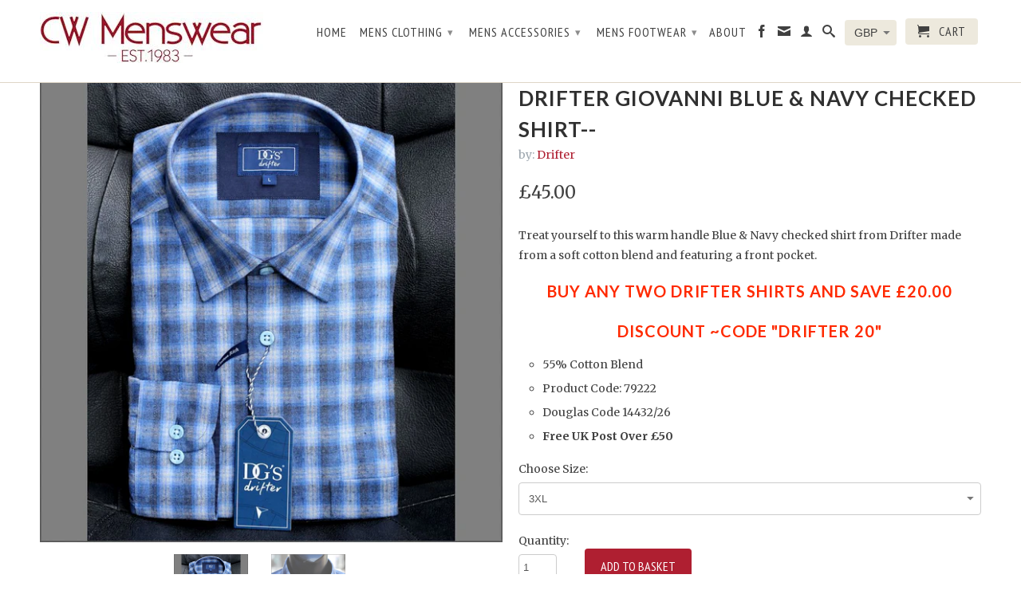

--- FILE ---
content_type: text/html; charset=utf-8
request_url: https://cwmenswear.co.uk/products/copy-of-drifter-giovanni-red-navy-checked-shirt
body_size: 15862
content:
<!DOCTYPE html>
<!--[if lt IE 7 ]><html class="ie ie6" lang="en"> <![endif]-->
<!--[if IE 7 ]><html class="ie ie7" lang="en"> <![endif]-->
<!--[if IE 8 ]><html class="ie ie8" lang="en"> <![endif]-->
<!--[if (gte IE 9)|!(IE)]><!--><html lang="en"> <!--<![endif]-->
  <head>
    <meta name="google-site-verification" content="EW8eT6XRT1Gdjv61DkKkvl2j7wenWKp2YS_FTVJj1CY" />
    <meta charset="utf-8">
    <meta http-equiv="cleartype" content="on">
    <meta name="robots" content="index,follow">
      
    <title>
      
        Drifter Giovanni Blue &amp; Navy Checked Shirt--
        
        
        | cwmenswear
      
    </title>
        
    
      <meta name="description" content="Treat yourself to this warm handle Blue &amp;amp; Navy checked shirt from Drifter made from a soft cotton blend and featuring a front pocket.   BUY ANY TWO DRIFTER SHIRTS AND SAVE £20.00 DISCOUNT ~CODE &quot;DRIFTER 20&quot; 55% Cotton Blend Product Code: 79222 Douglas Code 14432/26 Free UK Post Over £50" />
    

    

<meta name="author" content="cwmenswear">
<meta property="og:url" content="https://cwmenswear.co.uk/products/copy-of-drifter-giovanni-red-navy-checked-shirt">
<meta property="og:site_name" content="cwmenswear">


  <meta property="og:type" content="product">
  <meta property="og:title" content="Drifter Giovanni Blue &amp; Navy Checked Shirt--">
  
  <meta property="og:image" content="http://cwmenswear.co.uk/cdn/shop/products/Image104_063f8c52-55e3-455e-9a05-3724ad92a934_grande.jpg?v=1694791230">
  <meta property="og:image:secure_url" content="https://cwmenswear.co.uk/cdn/shop/products/Image104_063f8c52-55e3-455e-9a05-3724ad92a934_grande.jpg?v=1694791230">
  
  <meta property="og:image" content="http://cwmenswear.co.uk/cdn/shop/products/Image8_53ac953e-c915-44dd-8a9c-2aff0dd468af_grande.jpg?v=1694791230">
  <meta property="og:image:secure_url" content="https://cwmenswear.co.uk/cdn/shop/products/Image8_53ac953e-c915-44dd-8a9c-2aff0dd468af_grande.jpg?v=1694791230">
  
  <meta property="og:price:amount" content="45.00">
  <meta property="og:price:currency" content="GBP">


  <meta property="og:description" content="Treat yourself to this warm handle Blue &amp;amp; Navy checked shirt from Drifter made from a soft cotton blend and featuring a front pocket.   BUY ANY TWO DRIFTER SHIRTS AND SAVE £20.00 DISCOUNT ~CODE &quot;DRIFTER 20&quot; 55% Cotton Blend Product Code: 79222 Douglas Code 14432/26 Free UK Post Over £50">






  <meta name="twitter:card" content="product">
  <meta name="twitter:title" content="Drifter Giovanni Blue & Navy Checked Shirt--">
  <meta name="twitter:description" content="Treat yourself to this warm handle Blue &amp;amp; Navy checked shirt from Drifter made from a soft cotton blend and featuring a front pocket.  
BUY ANY TWO DRIFTER SHIRTS AND SAVE £20.00
DISCOUNT ~CODE &quot;DRIFTER 20&quot;

55% Cotton Blend
Product Code: 79222
Douglas Code 14432/26
Free UK Post Over £50
">
  <meta name="twitter:image" content="https://cwmenswear.co.uk/cdn/shop/products/Image104_063f8c52-55e3-455e-9a05-3724ad92a934_medium.jpg?v=1694791230">
  <meta name="twitter:image:width" content="240">
  <meta name="twitter:image:height" content="240">
  <meta name="twitter:label1" content="Price">
  <meta name="twitter:data1" content="£45.00">
  
  <meta name="twitter:label2" content="Brand">
  <meta name="twitter:data2" content="Drifter">
  


    

    

    <!-- Mobile Specific Metas -->
    <meta name="HandheldFriendly" content="True">
    <meta name="MobileOptimized" content="320">
    <meta name="viewport" content="width=device-width, initial-scale=1, maximum-scale=1"> 

    <!-- Stylesheets -->
    <link href="//cwmenswear.co.uk/cdn/shop/t/2/assets/styles.css?v=153872065568180417701729957750" rel="stylesheet" type="text/css" media="all" />
    <!--[if lte IE 9]>
      <link href="//cwmenswear.co.uk/cdn/shop/t/2/assets/ie.css?v=133671981199016236361397408803" rel="stylesheet" type="text/css" media="all" />
    <![endif]-->
    <!--[if lte IE 7]>
      //cwmenswear.co.uk/cdn/shop/t/2/assets/lte-ie7.js?v=163036231798125265921397408802
    <![endif]-->

    <!-- Icons -->
    <link rel="shortcut icon" type="image/x-icon" href="//cwmenswear.co.uk/cdn/shop/t/2/assets/favicon.png?v=112366990158185456131410708990">
    <link rel="canonical" href="https://cwmenswear.co.uk/products/copy-of-drifter-giovanni-red-navy-checked-shirt" />

    <!-- Custom Fonts -->
    <link href='//fonts.googleapis.com/css?family=.|Lato:light,normal,bold|Lato:light,normal,bold|PT+Sans+Narrow:light,normal,bold|Merriweather:light,normal,bold' rel='stylesheet' type='text/css'>
    
    

    <!-- jQuery and jQuery fallback -->
    <script src="//ajax.googleapis.com/ajax/libs/jquery/1.11.0/jquery.min.js"></script>
    <script>window.jQuery || document.write("<script src='//cwmenswear.co.uk/cdn/shop/t/2/assets/jquery.min.js?v=74721525869110791951397408802'>\x3C/script>")</script>
    <script src="//cwmenswear.co.uk/cdn/shop/t/2/assets/app.js?v=108943008968536891231406999195" type="text/javascript"></script>
    
    <script src="//cwmenswear.co.uk/cdn/shopifycloud/storefront/assets/themes_support/option_selection-b017cd28.js" type="text/javascript"></script>        
    <script>window.performance && window.performance.mark && window.performance.mark('shopify.content_for_header.start');</script><meta name="google-site-verification" content="EW8eT6XRT1Gdjv61DkKkvl2j7wenWKp2YS_FTVJj1CY">
<meta id="shopify-digital-wallet" name="shopify-digital-wallet" content="/4377837/digital_wallets/dialog">
<meta name="shopify-checkout-api-token" content="68c4d91f2861daf16d857045fcc5ac9d">
<meta id="in-context-paypal-metadata" data-shop-id="4377837" data-venmo-supported="false" data-environment="production" data-locale="en_US" data-paypal-v4="true" data-currency="GBP">
<link rel="alternate" type="application/json+oembed" href="https://cwmenswear.co.uk/products/copy-of-drifter-giovanni-red-navy-checked-shirt.oembed">
<script async="async" src="/checkouts/internal/preloads.js?locale=en-GB"></script>
<link rel="preconnect" href="https://shop.app" crossorigin="anonymous">
<script async="async" src="https://shop.app/checkouts/internal/preloads.js?locale=en-GB&shop_id=4377837" crossorigin="anonymous"></script>
<script id="apple-pay-shop-capabilities" type="application/json">{"shopId":4377837,"countryCode":"GB","currencyCode":"GBP","merchantCapabilities":["supports3DS"],"merchantId":"gid:\/\/shopify\/Shop\/4377837","merchantName":"cwmenswear","requiredBillingContactFields":["postalAddress","email"],"requiredShippingContactFields":["postalAddress","email"],"shippingType":"shipping","supportedNetworks":["visa","maestro","masterCard","amex","discover","elo"],"total":{"type":"pending","label":"cwmenswear","amount":"1.00"},"shopifyPaymentsEnabled":true,"supportsSubscriptions":true}</script>
<script id="shopify-features" type="application/json">{"accessToken":"68c4d91f2861daf16d857045fcc5ac9d","betas":["rich-media-storefront-analytics"],"domain":"cwmenswear.co.uk","predictiveSearch":true,"shopId":4377837,"locale":"en"}</script>
<script>var Shopify = Shopify || {};
Shopify.shop = "cwmenswear.myshopify.com";
Shopify.locale = "en";
Shopify.currency = {"active":"GBP","rate":"1.0"};
Shopify.country = "GB";
Shopify.theme = {"name":"Retina","id":7812869,"schema_name":null,"schema_version":null,"theme_store_id":601,"role":"main"};
Shopify.theme.handle = "null";
Shopify.theme.style = {"id":null,"handle":null};
Shopify.cdnHost = "cwmenswear.co.uk/cdn";
Shopify.routes = Shopify.routes || {};
Shopify.routes.root = "/";</script>
<script type="module">!function(o){(o.Shopify=o.Shopify||{}).modules=!0}(window);</script>
<script>!function(o){function n(){var o=[];function n(){o.push(Array.prototype.slice.apply(arguments))}return n.q=o,n}var t=o.Shopify=o.Shopify||{};t.loadFeatures=n(),t.autoloadFeatures=n()}(window);</script>
<script>
  window.ShopifyPay = window.ShopifyPay || {};
  window.ShopifyPay.apiHost = "shop.app\/pay";
  window.ShopifyPay.redirectState = null;
</script>
<script id="shop-js-analytics" type="application/json">{"pageType":"product"}</script>
<script defer="defer" async type="module" src="//cwmenswear.co.uk/cdn/shopifycloud/shop-js/modules/v2/client.init-shop-cart-sync_BT-GjEfc.en.esm.js"></script>
<script defer="defer" async type="module" src="//cwmenswear.co.uk/cdn/shopifycloud/shop-js/modules/v2/chunk.common_D58fp_Oc.esm.js"></script>
<script defer="defer" async type="module" src="//cwmenswear.co.uk/cdn/shopifycloud/shop-js/modules/v2/chunk.modal_xMitdFEc.esm.js"></script>
<script type="module">
  await import("//cwmenswear.co.uk/cdn/shopifycloud/shop-js/modules/v2/client.init-shop-cart-sync_BT-GjEfc.en.esm.js");
await import("//cwmenswear.co.uk/cdn/shopifycloud/shop-js/modules/v2/chunk.common_D58fp_Oc.esm.js");
await import("//cwmenswear.co.uk/cdn/shopifycloud/shop-js/modules/v2/chunk.modal_xMitdFEc.esm.js");

  window.Shopify.SignInWithShop?.initShopCartSync?.({"fedCMEnabled":true,"windoidEnabled":true});

</script>
<script>
  window.Shopify = window.Shopify || {};
  if (!window.Shopify.featureAssets) window.Shopify.featureAssets = {};
  window.Shopify.featureAssets['shop-js'] = {"shop-cart-sync":["modules/v2/client.shop-cart-sync_DZOKe7Ll.en.esm.js","modules/v2/chunk.common_D58fp_Oc.esm.js","modules/v2/chunk.modal_xMitdFEc.esm.js"],"init-fed-cm":["modules/v2/client.init-fed-cm_B6oLuCjv.en.esm.js","modules/v2/chunk.common_D58fp_Oc.esm.js","modules/v2/chunk.modal_xMitdFEc.esm.js"],"shop-cash-offers":["modules/v2/client.shop-cash-offers_D2sdYoxE.en.esm.js","modules/v2/chunk.common_D58fp_Oc.esm.js","modules/v2/chunk.modal_xMitdFEc.esm.js"],"shop-login-button":["modules/v2/client.shop-login-button_QeVjl5Y3.en.esm.js","modules/v2/chunk.common_D58fp_Oc.esm.js","modules/v2/chunk.modal_xMitdFEc.esm.js"],"pay-button":["modules/v2/client.pay-button_DXTOsIq6.en.esm.js","modules/v2/chunk.common_D58fp_Oc.esm.js","modules/v2/chunk.modal_xMitdFEc.esm.js"],"shop-button":["modules/v2/client.shop-button_DQZHx9pm.en.esm.js","modules/v2/chunk.common_D58fp_Oc.esm.js","modules/v2/chunk.modal_xMitdFEc.esm.js"],"avatar":["modules/v2/client.avatar_BTnouDA3.en.esm.js"],"init-windoid":["modules/v2/client.init-windoid_CR1B-cfM.en.esm.js","modules/v2/chunk.common_D58fp_Oc.esm.js","modules/v2/chunk.modal_xMitdFEc.esm.js"],"init-shop-for-new-customer-accounts":["modules/v2/client.init-shop-for-new-customer-accounts_C_vY_xzh.en.esm.js","modules/v2/client.shop-login-button_QeVjl5Y3.en.esm.js","modules/v2/chunk.common_D58fp_Oc.esm.js","modules/v2/chunk.modal_xMitdFEc.esm.js"],"init-shop-email-lookup-coordinator":["modules/v2/client.init-shop-email-lookup-coordinator_BI7n9ZSv.en.esm.js","modules/v2/chunk.common_D58fp_Oc.esm.js","modules/v2/chunk.modal_xMitdFEc.esm.js"],"init-shop-cart-sync":["modules/v2/client.init-shop-cart-sync_BT-GjEfc.en.esm.js","modules/v2/chunk.common_D58fp_Oc.esm.js","modules/v2/chunk.modal_xMitdFEc.esm.js"],"shop-toast-manager":["modules/v2/client.shop-toast-manager_DiYdP3xc.en.esm.js","modules/v2/chunk.common_D58fp_Oc.esm.js","modules/v2/chunk.modal_xMitdFEc.esm.js"],"init-customer-accounts":["modules/v2/client.init-customer-accounts_D9ZNqS-Q.en.esm.js","modules/v2/client.shop-login-button_QeVjl5Y3.en.esm.js","modules/v2/chunk.common_D58fp_Oc.esm.js","modules/v2/chunk.modal_xMitdFEc.esm.js"],"init-customer-accounts-sign-up":["modules/v2/client.init-customer-accounts-sign-up_iGw4briv.en.esm.js","modules/v2/client.shop-login-button_QeVjl5Y3.en.esm.js","modules/v2/chunk.common_D58fp_Oc.esm.js","modules/v2/chunk.modal_xMitdFEc.esm.js"],"shop-follow-button":["modules/v2/client.shop-follow-button_CqMgW2wH.en.esm.js","modules/v2/chunk.common_D58fp_Oc.esm.js","modules/v2/chunk.modal_xMitdFEc.esm.js"],"checkout-modal":["modules/v2/client.checkout-modal_xHeaAweL.en.esm.js","modules/v2/chunk.common_D58fp_Oc.esm.js","modules/v2/chunk.modal_xMitdFEc.esm.js"],"shop-login":["modules/v2/client.shop-login_D91U-Q7h.en.esm.js","modules/v2/chunk.common_D58fp_Oc.esm.js","modules/v2/chunk.modal_xMitdFEc.esm.js"],"lead-capture":["modules/v2/client.lead-capture_BJmE1dJe.en.esm.js","modules/v2/chunk.common_D58fp_Oc.esm.js","modules/v2/chunk.modal_xMitdFEc.esm.js"],"payment-terms":["modules/v2/client.payment-terms_Ci9AEqFq.en.esm.js","modules/v2/chunk.common_D58fp_Oc.esm.js","modules/v2/chunk.modal_xMitdFEc.esm.js"]};
</script>
<script id="__st">var __st={"a":4377837,"offset":0,"reqid":"aafdd582-96d3-4344-a4f3-87b3ef0e1444-1769213209","pageurl":"cwmenswear.co.uk\/products\/copy-of-drifter-giovanni-red-navy-checked-shirt","u":"edf8eb6940ad","p":"product","rtyp":"product","rid":7035876868149};</script>
<script>window.ShopifyPaypalV4VisibilityTracking = true;</script>
<script id="captcha-bootstrap">!function(){'use strict';const t='contact',e='account',n='new_comment',o=[[t,t],['blogs',n],['comments',n],[t,'customer']],c=[[e,'customer_login'],[e,'guest_login'],[e,'recover_customer_password'],[e,'create_customer']],r=t=>t.map((([t,e])=>`form[action*='/${t}']:not([data-nocaptcha='true']) input[name='form_type'][value='${e}']`)).join(','),a=t=>()=>t?[...document.querySelectorAll(t)].map((t=>t.form)):[];function s(){const t=[...o],e=r(t);return a(e)}const i='password',u='form_key',d=['recaptcha-v3-token','g-recaptcha-response','h-captcha-response',i],f=()=>{try{return window.sessionStorage}catch{return}},m='__shopify_v',_=t=>t.elements[u];function p(t,e,n=!1){try{const o=window.sessionStorage,c=JSON.parse(o.getItem(e)),{data:r}=function(t){const{data:e,action:n}=t;return t[m]||n?{data:e,action:n}:{data:t,action:n}}(c);for(const[e,n]of Object.entries(r))t.elements[e]&&(t.elements[e].value=n);n&&o.removeItem(e)}catch(o){console.error('form repopulation failed',{error:o})}}const l='form_type',E='cptcha';function T(t){t.dataset[E]=!0}const w=window,h=w.document,L='Shopify',v='ce_forms',y='captcha';let A=!1;((t,e)=>{const n=(g='f06e6c50-85a8-45c8-87d0-21a2b65856fe',I='https://cdn.shopify.com/shopifycloud/storefront-forms-hcaptcha/ce_storefront_forms_captcha_hcaptcha.v1.5.2.iife.js',D={infoText:'Protected by hCaptcha',privacyText:'Privacy',termsText:'Terms'},(t,e,n)=>{const o=w[L][v],c=o.bindForm;if(c)return c(t,g,e,D).then(n);var r;o.q.push([[t,g,e,D],n]),r=I,A||(h.body.append(Object.assign(h.createElement('script'),{id:'captcha-provider',async:!0,src:r})),A=!0)});var g,I,D;w[L]=w[L]||{},w[L][v]=w[L][v]||{},w[L][v].q=[],w[L][y]=w[L][y]||{},w[L][y].protect=function(t,e){n(t,void 0,e),T(t)},Object.freeze(w[L][y]),function(t,e,n,w,h,L){const[v,y,A,g]=function(t,e,n){const i=e?o:[],u=t?c:[],d=[...i,...u],f=r(d),m=r(i),_=r(d.filter((([t,e])=>n.includes(e))));return[a(f),a(m),a(_),s()]}(w,h,L),I=t=>{const e=t.target;return e instanceof HTMLFormElement?e:e&&e.form},D=t=>v().includes(t);t.addEventListener('submit',(t=>{const e=I(t);if(!e)return;const n=D(e)&&!e.dataset.hcaptchaBound&&!e.dataset.recaptchaBound,o=_(e),c=g().includes(e)&&(!o||!o.value);(n||c)&&t.preventDefault(),c&&!n&&(function(t){try{if(!f())return;!function(t){const e=f();if(!e)return;const n=_(t);if(!n)return;const o=n.value;o&&e.removeItem(o)}(t);const e=Array.from(Array(32),(()=>Math.random().toString(36)[2])).join('');!function(t,e){_(t)||t.append(Object.assign(document.createElement('input'),{type:'hidden',name:u})),t.elements[u].value=e}(t,e),function(t,e){const n=f();if(!n)return;const o=[...t.querySelectorAll(`input[type='${i}']`)].map((({name:t})=>t)),c=[...d,...o],r={};for(const[a,s]of new FormData(t).entries())c.includes(a)||(r[a]=s);n.setItem(e,JSON.stringify({[m]:1,action:t.action,data:r}))}(t,e)}catch(e){console.error('failed to persist form',e)}}(e),e.submit())}));const S=(t,e)=>{t&&!t.dataset[E]&&(n(t,e.some((e=>e===t))),T(t))};for(const o of['focusin','change'])t.addEventListener(o,(t=>{const e=I(t);D(e)&&S(e,y())}));const B=e.get('form_key'),M=e.get(l),P=B&&M;t.addEventListener('DOMContentLoaded',(()=>{const t=y();if(P)for(const e of t)e.elements[l].value===M&&p(e,B);[...new Set([...A(),...v().filter((t=>'true'===t.dataset.shopifyCaptcha))])].forEach((e=>S(e,t)))}))}(h,new URLSearchParams(w.location.search),n,t,e,['guest_login'])})(!0,!0)}();</script>
<script integrity="sha256-4kQ18oKyAcykRKYeNunJcIwy7WH5gtpwJnB7kiuLZ1E=" data-source-attribution="shopify.loadfeatures" defer="defer" src="//cwmenswear.co.uk/cdn/shopifycloud/storefront/assets/storefront/load_feature-a0a9edcb.js" crossorigin="anonymous"></script>
<script crossorigin="anonymous" defer="defer" src="//cwmenswear.co.uk/cdn/shopifycloud/storefront/assets/shopify_pay/storefront-65b4c6d7.js?v=20250812"></script>
<script data-source-attribution="shopify.dynamic_checkout.dynamic.init">var Shopify=Shopify||{};Shopify.PaymentButton=Shopify.PaymentButton||{isStorefrontPortableWallets:!0,init:function(){window.Shopify.PaymentButton.init=function(){};var t=document.createElement("script");t.src="https://cwmenswear.co.uk/cdn/shopifycloud/portable-wallets/latest/portable-wallets.en.js",t.type="module",document.head.appendChild(t)}};
</script>
<script data-source-attribution="shopify.dynamic_checkout.buyer_consent">
  function portableWalletsHideBuyerConsent(e){var t=document.getElementById("shopify-buyer-consent"),n=document.getElementById("shopify-subscription-policy-button");t&&n&&(t.classList.add("hidden"),t.setAttribute("aria-hidden","true"),n.removeEventListener("click",e))}function portableWalletsShowBuyerConsent(e){var t=document.getElementById("shopify-buyer-consent"),n=document.getElementById("shopify-subscription-policy-button");t&&n&&(t.classList.remove("hidden"),t.removeAttribute("aria-hidden"),n.addEventListener("click",e))}window.Shopify?.PaymentButton&&(window.Shopify.PaymentButton.hideBuyerConsent=portableWalletsHideBuyerConsent,window.Shopify.PaymentButton.showBuyerConsent=portableWalletsShowBuyerConsent);
</script>
<script data-source-attribution="shopify.dynamic_checkout.cart.bootstrap">document.addEventListener("DOMContentLoaded",(function(){function t(){return document.querySelector("shopify-accelerated-checkout-cart, shopify-accelerated-checkout")}if(t())Shopify.PaymentButton.init();else{new MutationObserver((function(e,n){t()&&(Shopify.PaymentButton.init(),n.disconnect())})).observe(document.body,{childList:!0,subtree:!0})}}));
</script>
<link id="shopify-accelerated-checkout-styles" rel="stylesheet" media="screen" href="https://cwmenswear.co.uk/cdn/shopifycloud/portable-wallets/latest/accelerated-checkout-backwards-compat.css" crossorigin="anonymous">
<style id="shopify-accelerated-checkout-cart">
        #shopify-buyer-consent {
  margin-top: 1em;
  display: inline-block;
  width: 100%;
}

#shopify-buyer-consent.hidden {
  display: none;
}

#shopify-subscription-policy-button {
  background: none;
  border: none;
  padding: 0;
  text-decoration: underline;
  font-size: inherit;
  cursor: pointer;
}

#shopify-subscription-policy-button::before {
  box-shadow: none;
}

      </style>

<script>window.performance && window.performance.mark && window.performance.mark('shopify.content_for_header.end');</script>
  <link href="https://monorail-edge.shopifysvc.com" rel="dns-prefetch">
<script>(function(){if ("sendBeacon" in navigator && "performance" in window) {try {var session_token_from_headers = performance.getEntriesByType('navigation')[0].serverTiming.find(x => x.name == '_s').description;} catch {var session_token_from_headers = undefined;}var session_cookie_matches = document.cookie.match(/_shopify_s=([^;]*)/);var session_token_from_cookie = session_cookie_matches && session_cookie_matches.length === 2 ? session_cookie_matches[1] : "";var session_token = session_token_from_headers || session_token_from_cookie || "";function handle_abandonment_event(e) {var entries = performance.getEntries().filter(function(entry) {return /monorail-edge.shopifysvc.com/.test(entry.name);});if (!window.abandonment_tracked && entries.length === 0) {window.abandonment_tracked = true;var currentMs = Date.now();var navigation_start = performance.timing.navigationStart;var payload = {shop_id: 4377837,url: window.location.href,navigation_start,duration: currentMs - navigation_start,session_token,page_type: "product"};window.navigator.sendBeacon("https://monorail-edge.shopifysvc.com/v1/produce", JSON.stringify({schema_id: "online_store_buyer_site_abandonment/1.1",payload: payload,metadata: {event_created_at_ms: currentMs,event_sent_at_ms: currentMs}}));}}window.addEventListener('pagehide', handle_abandonment_event);}}());</script>
<script id="web-pixels-manager-setup">(function e(e,d,r,n,o){if(void 0===o&&(o={}),!Boolean(null===(a=null===(i=window.Shopify)||void 0===i?void 0:i.analytics)||void 0===a?void 0:a.replayQueue)){var i,a;window.Shopify=window.Shopify||{};var t=window.Shopify;t.analytics=t.analytics||{};var s=t.analytics;s.replayQueue=[],s.publish=function(e,d,r){return s.replayQueue.push([e,d,r]),!0};try{self.performance.mark("wpm:start")}catch(e){}var l=function(){var e={modern:/Edge?\/(1{2}[4-9]|1[2-9]\d|[2-9]\d{2}|\d{4,})\.\d+(\.\d+|)|Firefox\/(1{2}[4-9]|1[2-9]\d|[2-9]\d{2}|\d{4,})\.\d+(\.\d+|)|Chrom(ium|e)\/(9{2}|\d{3,})\.\d+(\.\d+|)|(Maci|X1{2}).+ Version\/(15\.\d+|(1[6-9]|[2-9]\d|\d{3,})\.\d+)([,.]\d+|)( \(\w+\)|)( Mobile\/\w+|) Safari\/|Chrome.+OPR\/(9{2}|\d{3,})\.\d+\.\d+|(CPU[ +]OS|iPhone[ +]OS|CPU[ +]iPhone|CPU IPhone OS|CPU iPad OS)[ +]+(15[._]\d+|(1[6-9]|[2-9]\d|\d{3,})[._]\d+)([._]\d+|)|Android:?[ /-](13[3-9]|1[4-9]\d|[2-9]\d{2}|\d{4,})(\.\d+|)(\.\d+|)|Android.+Firefox\/(13[5-9]|1[4-9]\d|[2-9]\d{2}|\d{4,})\.\d+(\.\d+|)|Android.+Chrom(ium|e)\/(13[3-9]|1[4-9]\d|[2-9]\d{2}|\d{4,})\.\d+(\.\d+|)|SamsungBrowser\/([2-9]\d|\d{3,})\.\d+/,legacy:/Edge?\/(1[6-9]|[2-9]\d|\d{3,})\.\d+(\.\d+|)|Firefox\/(5[4-9]|[6-9]\d|\d{3,})\.\d+(\.\d+|)|Chrom(ium|e)\/(5[1-9]|[6-9]\d|\d{3,})\.\d+(\.\d+|)([\d.]+$|.*Safari\/(?![\d.]+ Edge\/[\d.]+$))|(Maci|X1{2}).+ Version\/(10\.\d+|(1[1-9]|[2-9]\d|\d{3,})\.\d+)([,.]\d+|)( \(\w+\)|)( Mobile\/\w+|) Safari\/|Chrome.+OPR\/(3[89]|[4-9]\d|\d{3,})\.\d+\.\d+|(CPU[ +]OS|iPhone[ +]OS|CPU[ +]iPhone|CPU IPhone OS|CPU iPad OS)[ +]+(10[._]\d+|(1[1-9]|[2-9]\d|\d{3,})[._]\d+)([._]\d+|)|Android:?[ /-](13[3-9]|1[4-9]\d|[2-9]\d{2}|\d{4,})(\.\d+|)(\.\d+|)|Mobile Safari.+OPR\/([89]\d|\d{3,})\.\d+\.\d+|Android.+Firefox\/(13[5-9]|1[4-9]\d|[2-9]\d{2}|\d{4,})\.\d+(\.\d+|)|Android.+Chrom(ium|e)\/(13[3-9]|1[4-9]\d|[2-9]\d{2}|\d{4,})\.\d+(\.\d+|)|Android.+(UC? ?Browser|UCWEB|U3)[ /]?(15\.([5-9]|\d{2,})|(1[6-9]|[2-9]\d|\d{3,})\.\d+)\.\d+|SamsungBrowser\/(5\.\d+|([6-9]|\d{2,})\.\d+)|Android.+MQ{2}Browser\/(14(\.(9|\d{2,})|)|(1[5-9]|[2-9]\d|\d{3,})(\.\d+|))(\.\d+|)|K[Aa][Ii]OS\/(3\.\d+|([4-9]|\d{2,})\.\d+)(\.\d+|)/},d=e.modern,r=e.legacy,n=navigator.userAgent;return n.match(d)?"modern":n.match(r)?"legacy":"unknown"}(),u="modern"===l?"modern":"legacy",c=(null!=n?n:{modern:"",legacy:""})[u],f=function(e){return[e.baseUrl,"/wpm","/b",e.hashVersion,"modern"===e.buildTarget?"m":"l",".js"].join("")}({baseUrl:d,hashVersion:r,buildTarget:u}),m=function(e){var d=e.version,r=e.bundleTarget,n=e.surface,o=e.pageUrl,i=e.monorailEndpoint;return{emit:function(e){var a=e.status,t=e.errorMsg,s=(new Date).getTime(),l=JSON.stringify({metadata:{event_sent_at_ms:s},events:[{schema_id:"web_pixels_manager_load/3.1",payload:{version:d,bundle_target:r,page_url:o,status:a,surface:n,error_msg:t},metadata:{event_created_at_ms:s}}]});if(!i)return console&&console.warn&&console.warn("[Web Pixels Manager] No Monorail endpoint provided, skipping logging."),!1;try{return self.navigator.sendBeacon.bind(self.navigator)(i,l)}catch(e){}var u=new XMLHttpRequest;try{return u.open("POST",i,!0),u.setRequestHeader("Content-Type","text/plain"),u.send(l),!0}catch(e){return console&&console.warn&&console.warn("[Web Pixels Manager] Got an unhandled error while logging to Monorail."),!1}}}}({version:r,bundleTarget:l,surface:e.surface,pageUrl:self.location.href,monorailEndpoint:e.monorailEndpoint});try{o.browserTarget=l,function(e){var d=e.src,r=e.async,n=void 0===r||r,o=e.onload,i=e.onerror,a=e.sri,t=e.scriptDataAttributes,s=void 0===t?{}:t,l=document.createElement("script"),u=document.querySelector("head"),c=document.querySelector("body");if(l.async=n,l.src=d,a&&(l.integrity=a,l.crossOrigin="anonymous"),s)for(var f in s)if(Object.prototype.hasOwnProperty.call(s,f))try{l.dataset[f]=s[f]}catch(e){}if(o&&l.addEventListener("load",o),i&&l.addEventListener("error",i),u)u.appendChild(l);else{if(!c)throw new Error("Did not find a head or body element to append the script");c.appendChild(l)}}({src:f,async:!0,onload:function(){if(!function(){var e,d;return Boolean(null===(d=null===(e=window.Shopify)||void 0===e?void 0:e.analytics)||void 0===d?void 0:d.initialized)}()){var d=window.webPixelsManager.init(e)||void 0;if(d){var r=window.Shopify.analytics;r.replayQueue.forEach((function(e){var r=e[0],n=e[1],o=e[2];d.publishCustomEvent(r,n,o)})),r.replayQueue=[],r.publish=d.publishCustomEvent,r.visitor=d.visitor,r.initialized=!0}}},onerror:function(){return m.emit({status:"failed",errorMsg:"".concat(f," has failed to load")})},sri:function(e){var d=/^sha384-[A-Za-z0-9+/=]+$/;return"string"==typeof e&&d.test(e)}(c)?c:"",scriptDataAttributes:o}),m.emit({status:"loading"})}catch(e){m.emit({status:"failed",errorMsg:(null==e?void 0:e.message)||"Unknown error"})}}})({shopId: 4377837,storefrontBaseUrl: "https://cwmenswear.co.uk",extensionsBaseUrl: "https://extensions.shopifycdn.com/cdn/shopifycloud/web-pixels-manager",monorailEndpoint: "https://monorail-edge.shopifysvc.com/unstable/produce_batch",surface: "storefront-renderer",enabledBetaFlags: ["2dca8a86"],webPixelsConfigList: [{"id":"865698175","configuration":"{\"config\":\"{\\\"pixel_id\\\":\\\"G-Q986Q3PKSH\\\",\\\"target_country\\\":\\\"GB\\\",\\\"gtag_events\\\":[{\\\"type\\\":\\\"begin_checkout\\\",\\\"action_label\\\":\\\"G-Q986Q3PKSH\\\"},{\\\"type\\\":\\\"search\\\",\\\"action_label\\\":\\\"G-Q986Q3PKSH\\\"},{\\\"type\\\":\\\"view_item\\\",\\\"action_label\\\":[\\\"G-Q986Q3PKSH\\\",\\\"MC-XCXVS3T8D2\\\"]},{\\\"type\\\":\\\"purchase\\\",\\\"action_label\\\":[\\\"G-Q986Q3PKSH\\\",\\\"MC-XCXVS3T8D2\\\"]},{\\\"type\\\":\\\"page_view\\\",\\\"action_label\\\":[\\\"G-Q986Q3PKSH\\\",\\\"MC-XCXVS3T8D2\\\"]},{\\\"type\\\":\\\"add_payment_info\\\",\\\"action_label\\\":\\\"G-Q986Q3PKSH\\\"},{\\\"type\\\":\\\"add_to_cart\\\",\\\"action_label\\\":\\\"G-Q986Q3PKSH\\\"}],\\\"enable_monitoring_mode\\\":false}\"}","eventPayloadVersion":"v1","runtimeContext":"OPEN","scriptVersion":"b2a88bafab3e21179ed38636efcd8a93","type":"APP","apiClientId":1780363,"privacyPurposes":[],"dataSharingAdjustments":{"protectedCustomerApprovalScopes":["read_customer_address","read_customer_email","read_customer_name","read_customer_personal_data","read_customer_phone"]}},{"id":"164823423","eventPayloadVersion":"v1","runtimeContext":"LAX","scriptVersion":"1","type":"CUSTOM","privacyPurposes":["MARKETING"],"name":"Meta pixel (migrated)"},{"id":"shopify-app-pixel","configuration":"{}","eventPayloadVersion":"v1","runtimeContext":"STRICT","scriptVersion":"0450","apiClientId":"shopify-pixel","type":"APP","privacyPurposes":["ANALYTICS","MARKETING"]},{"id":"shopify-custom-pixel","eventPayloadVersion":"v1","runtimeContext":"LAX","scriptVersion":"0450","apiClientId":"shopify-pixel","type":"CUSTOM","privacyPurposes":["ANALYTICS","MARKETING"]}],isMerchantRequest: false,initData: {"shop":{"name":"cwmenswear","paymentSettings":{"currencyCode":"GBP"},"myshopifyDomain":"cwmenswear.myshopify.com","countryCode":"GB","storefrontUrl":"https:\/\/cwmenswear.co.uk"},"customer":null,"cart":null,"checkout":null,"productVariants":[{"price":{"amount":45.0,"currencyCode":"GBP"},"product":{"title":"Drifter Giovanni Blue \u0026 Navy Checked Shirt--","vendor":"Drifter","id":"7035876868149","untranslatedTitle":"Drifter Giovanni Blue \u0026 Navy Checked Shirt--","url":"\/products\/copy-of-drifter-giovanni-red-navy-checked-shirt","type":"Shirts"},"id":"41663889670197","image":{"src":"\/\/cwmenswear.co.uk\/cdn\/shop\/products\/Image104_063f8c52-55e3-455e-9a05-3724ad92a934.jpg?v=1694791230"},"sku":null,"title":"3XL","untranslatedTitle":"3XL"}],"purchasingCompany":null},},"https://cwmenswear.co.uk/cdn","fcfee988w5aeb613cpc8e4bc33m6693e112",{"modern":"","legacy":""},{"shopId":"4377837","storefrontBaseUrl":"https:\/\/cwmenswear.co.uk","extensionBaseUrl":"https:\/\/extensions.shopifycdn.com\/cdn\/shopifycloud\/web-pixels-manager","surface":"storefront-renderer","enabledBetaFlags":"[\"2dca8a86\"]","isMerchantRequest":"false","hashVersion":"fcfee988w5aeb613cpc8e4bc33m6693e112","publish":"custom","events":"[[\"page_viewed\",{}],[\"product_viewed\",{\"productVariant\":{\"price\":{\"amount\":45.0,\"currencyCode\":\"GBP\"},\"product\":{\"title\":\"Drifter Giovanni Blue \u0026 Navy Checked Shirt--\",\"vendor\":\"Drifter\",\"id\":\"7035876868149\",\"untranslatedTitle\":\"Drifter Giovanni Blue \u0026 Navy Checked Shirt--\",\"url\":\"\/products\/copy-of-drifter-giovanni-red-navy-checked-shirt\",\"type\":\"Shirts\"},\"id\":\"41663889670197\",\"image\":{\"src\":\"\/\/cwmenswear.co.uk\/cdn\/shop\/products\/Image104_063f8c52-55e3-455e-9a05-3724ad92a934.jpg?v=1694791230\"},\"sku\":null,\"title\":\"3XL\",\"untranslatedTitle\":\"3XL\"}}]]"});</script><script>
  window.ShopifyAnalytics = window.ShopifyAnalytics || {};
  window.ShopifyAnalytics.meta = window.ShopifyAnalytics.meta || {};
  window.ShopifyAnalytics.meta.currency = 'GBP';
  var meta = {"product":{"id":7035876868149,"gid":"gid:\/\/shopify\/Product\/7035876868149","vendor":"Drifter","type":"Shirts","handle":"copy-of-drifter-giovanni-red-navy-checked-shirt","variants":[{"id":41663889670197,"price":4500,"name":"Drifter Giovanni Blue \u0026 Navy Checked Shirt-- - 3XL","public_title":"3XL","sku":null}],"remote":false},"page":{"pageType":"product","resourceType":"product","resourceId":7035876868149,"requestId":"aafdd582-96d3-4344-a4f3-87b3ef0e1444-1769213209"}};
  for (var attr in meta) {
    window.ShopifyAnalytics.meta[attr] = meta[attr];
  }
</script>
<script class="analytics">
  (function () {
    var customDocumentWrite = function(content) {
      var jquery = null;

      if (window.jQuery) {
        jquery = window.jQuery;
      } else if (window.Checkout && window.Checkout.$) {
        jquery = window.Checkout.$;
      }

      if (jquery) {
        jquery('body').append(content);
      }
    };

    var hasLoggedConversion = function(token) {
      if (token) {
        return document.cookie.indexOf('loggedConversion=' + token) !== -1;
      }
      return false;
    }

    var setCookieIfConversion = function(token) {
      if (token) {
        var twoMonthsFromNow = new Date(Date.now());
        twoMonthsFromNow.setMonth(twoMonthsFromNow.getMonth() + 2);

        document.cookie = 'loggedConversion=' + token + '; expires=' + twoMonthsFromNow;
      }
    }

    var trekkie = window.ShopifyAnalytics.lib = window.trekkie = window.trekkie || [];
    if (trekkie.integrations) {
      return;
    }
    trekkie.methods = [
      'identify',
      'page',
      'ready',
      'track',
      'trackForm',
      'trackLink'
    ];
    trekkie.factory = function(method) {
      return function() {
        var args = Array.prototype.slice.call(arguments);
        args.unshift(method);
        trekkie.push(args);
        return trekkie;
      };
    };
    for (var i = 0; i < trekkie.methods.length; i++) {
      var key = trekkie.methods[i];
      trekkie[key] = trekkie.factory(key);
    }
    trekkie.load = function(config) {
      trekkie.config = config || {};
      trekkie.config.initialDocumentCookie = document.cookie;
      var first = document.getElementsByTagName('script')[0];
      var script = document.createElement('script');
      script.type = 'text/javascript';
      script.onerror = function(e) {
        var scriptFallback = document.createElement('script');
        scriptFallback.type = 'text/javascript';
        scriptFallback.onerror = function(error) {
                var Monorail = {
      produce: function produce(monorailDomain, schemaId, payload) {
        var currentMs = new Date().getTime();
        var event = {
          schema_id: schemaId,
          payload: payload,
          metadata: {
            event_created_at_ms: currentMs,
            event_sent_at_ms: currentMs
          }
        };
        return Monorail.sendRequest("https://" + monorailDomain + "/v1/produce", JSON.stringify(event));
      },
      sendRequest: function sendRequest(endpointUrl, payload) {
        // Try the sendBeacon API
        if (window && window.navigator && typeof window.navigator.sendBeacon === 'function' && typeof window.Blob === 'function' && !Monorail.isIos12()) {
          var blobData = new window.Blob([payload], {
            type: 'text/plain'
          });

          if (window.navigator.sendBeacon(endpointUrl, blobData)) {
            return true;
          } // sendBeacon was not successful

        } // XHR beacon

        var xhr = new XMLHttpRequest();

        try {
          xhr.open('POST', endpointUrl);
          xhr.setRequestHeader('Content-Type', 'text/plain');
          xhr.send(payload);
        } catch (e) {
          console.log(e);
        }

        return false;
      },
      isIos12: function isIos12() {
        return window.navigator.userAgent.lastIndexOf('iPhone; CPU iPhone OS 12_') !== -1 || window.navigator.userAgent.lastIndexOf('iPad; CPU OS 12_') !== -1;
      }
    };
    Monorail.produce('monorail-edge.shopifysvc.com',
      'trekkie_storefront_load_errors/1.1',
      {shop_id: 4377837,
      theme_id: 7812869,
      app_name: "storefront",
      context_url: window.location.href,
      source_url: "//cwmenswear.co.uk/cdn/s/trekkie.storefront.8d95595f799fbf7e1d32231b9a28fd43b70c67d3.min.js"});

        };
        scriptFallback.async = true;
        scriptFallback.src = '//cwmenswear.co.uk/cdn/s/trekkie.storefront.8d95595f799fbf7e1d32231b9a28fd43b70c67d3.min.js';
        first.parentNode.insertBefore(scriptFallback, first);
      };
      script.async = true;
      script.src = '//cwmenswear.co.uk/cdn/s/trekkie.storefront.8d95595f799fbf7e1d32231b9a28fd43b70c67d3.min.js';
      first.parentNode.insertBefore(script, first);
    };
    trekkie.load(
      {"Trekkie":{"appName":"storefront","development":false,"defaultAttributes":{"shopId":4377837,"isMerchantRequest":null,"themeId":7812869,"themeCityHash":"17043563580575692251","contentLanguage":"en","currency":"GBP","eventMetadataId":"245bf168-ba9f-4011-9384-4905f84910be"},"isServerSideCookieWritingEnabled":true,"monorailRegion":"shop_domain","enabledBetaFlags":["65f19447"]},"Session Attribution":{},"S2S":{"facebookCapiEnabled":false,"source":"trekkie-storefront-renderer","apiClientId":580111}}
    );

    var loaded = false;
    trekkie.ready(function() {
      if (loaded) return;
      loaded = true;

      window.ShopifyAnalytics.lib = window.trekkie;

      var originalDocumentWrite = document.write;
      document.write = customDocumentWrite;
      try { window.ShopifyAnalytics.merchantGoogleAnalytics.call(this); } catch(error) {};
      document.write = originalDocumentWrite;

      window.ShopifyAnalytics.lib.page(null,{"pageType":"product","resourceType":"product","resourceId":7035876868149,"requestId":"aafdd582-96d3-4344-a4f3-87b3ef0e1444-1769213209","shopifyEmitted":true});

      var match = window.location.pathname.match(/checkouts\/(.+)\/(thank_you|post_purchase)/)
      var token = match? match[1]: undefined;
      if (!hasLoggedConversion(token)) {
        setCookieIfConversion(token);
        window.ShopifyAnalytics.lib.track("Viewed Product",{"currency":"GBP","variantId":41663889670197,"productId":7035876868149,"productGid":"gid:\/\/shopify\/Product\/7035876868149","name":"Drifter Giovanni Blue \u0026 Navy Checked Shirt-- - 3XL","price":"45.00","sku":null,"brand":"Drifter","variant":"3XL","category":"Shirts","nonInteraction":true,"remote":false},undefined,undefined,{"shopifyEmitted":true});
      window.ShopifyAnalytics.lib.track("monorail:\/\/trekkie_storefront_viewed_product\/1.1",{"currency":"GBP","variantId":41663889670197,"productId":7035876868149,"productGid":"gid:\/\/shopify\/Product\/7035876868149","name":"Drifter Giovanni Blue \u0026 Navy Checked Shirt-- - 3XL","price":"45.00","sku":null,"brand":"Drifter","variant":"3XL","category":"Shirts","nonInteraction":true,"remote":false,"referer":"https:\/\/cwmenswear.co.uk\/products\/copy-of-drifter-giovanni-red-navy-checked-shirt"});
      }
    });


        var eventsListenerScript = document.createElement('script');
        eventsListenerScript.async = true;
        eventsListenerScript.src = "//cwmenswear.co.uk/cdn/shopifycloud/storefront/assets/shop_events_listener-3da45d37.js";
        document.getElementsByTagName('head')[0].appendChild(eventsListenerScript);

})();</script>
  <script>
  if (!window.ga || (window.ga && typeof window.ga !== 'function')) {
    window.ga = function ga() {
      (window.ga.q = window.ga.q || []).push(arguments);
      if (window.Shopify && window.Shopify.analytics && typeof window.Shopify.analytics.publish === 'function') {
        window.Shopify.analytics.publish("ga_stub_called", {}, {sendTo: "google_osp_migration"});
      }
      console.error("Shopify's Google Analytics stub called with:", Array.from(arguments), "\nSee https://help.shopify.com/manual/promoting-marketing/pixels/pixel-migration#google for more information.");
    };
    if (window.Shopify && window.Shopify.analytics && typeof window.Shopify.analytics.publish === 'function') {
      window.Shopify.analytics.publish("ga_stub_initialized", {}, {sendTo: "google_osp_migration"});
    }
  }
</script>
<script
  defer
  src="https://cwmenswear.co.uk/cdn/shopifycloud/perf-kit/shopify-perf-kit-3.0.4.min.js"
  data-application="storefront-renderer"
  data-shop-id="4377837"
  data-render-region="gcp-us-east1"
  data-page-type="product"
  data-theme-instance-id="7812869"
  data-theme-name=""
  data-theme-version=""
  data-monorail-region="shop_domain"
  data-resource-timing-sampling-rate="10"
  data-shs="true"
  data-shs-beacon="true"
  data-shs-export-with-fetch="true"
  data-shs-logs-sample-rate="1"
  data-shs-beacon-endpoint="https://cwmenswear.co.uk/api/collect"
></script>
</head>
  <body class="product">
    <div>
      <div id="header" class="mm-fixed-top">
        <a href="#nav" class="icon-menu"> <span>Menu</span></a>
        <a href="#cart" class="icon-cart right"> <span>Cart</span></a>
      </div>
      
      <div class="hidden">
        <div id="nav">
          <ul>
            
              
                <li ><a href="/" title="Home">Home</a></li>
              
            
              
                <li ><a href="/collections/suits" title="Mens Clothing">Mens Clothing</a>
                  <ul>
                    
                      
                        <li ><a href="/collections/suits" title="Suits">Suits</a></li>
                      
                    
                      
                        <li ><a href="/collections/outwear" title="Outerwear">Outerwear</a></li>
                      
                    
                      
                        <li ><a href="/collections/jackets-coats" title="Jackets">Jackets</a></li>
                      
                    
                      
                        <li ><a href="/collections/trousers" title="Trousers">Trousers</a></li>
                      
                    
                      
                        <li ><a href="/collections/summer-casuals" title="Casual Jackets">Casual Jackets</a></li>
                      
                    
                      
                        <li ><a href="/collections/mens-knitwear" title="Knitwear Zip Neck">Knitwear Zip Neck</a></li>
                      
                    
                      
                        <li ><a href="/collections/knitwear-v-necks" title="Knitwear V Neck">Knitwear V Neck</a></li>
                      
                    
                      
                        <li ><a href="/collections/knitwear-crew-necks" title="Knitwear Crew Neck">Knitwear Crew Neck</a></li>
                      
                    
                      
                        <li ><a href="/collections/knitwear-cardigan" title="Knitwear Cardigan">Knitwear Cardigan</a></li>
                      
                    
                      
                        <li ><a href="/collections/knitwear-slip-overs" title="Knitwear Slip Overs">Knitwear Slip Overs</a></li>
                      
                    
                      
                        <li ><a href="/collections/knitwear-turtle-necks" title="Knitwear Turtle Necks">Knitwear Turtle Necks</a></li>
                      
                    
                      
                        <li ><a href="/collections/knitwear-roll-neck" title="Knitwear Roll Necks">Knitwear Roll Necks</a></li>
                      
                    
                      
                        <li ><a href="/collections/polo-tops" title="Polo Tops">Polo Tops</a></li>
                      
                    
                      
                        <li ><a href="/collections/shirts" title="Shirts">Shirts</a></li>
                      
                    
                      
                        <li ><a href="/collections/shirts-short-sleeve" title="Shirts Short Sleeve">Shirts Short Sleeve</a></li>
                      
                    
                      
                        <li ><a href="/collections/t-shirts" title="Tee Shirts">Tee Shirts</a></li>
                      
                    
                      
                        <li ><a href="/collections/rugby-tops" title="Sweat Shirts">Sweat Shirts</a></li>
                      
                    
                      
                        <li ><a href="/collections/waist-coats" title="Waist Coats">Waist Coats</a></li>
                      
                    
                  </ul>
                </li>
              
            
              
                <li ><a href="/collections/gloves" title="Mens Accessories">Mens Accessories</a>
                  <ul>
                    
                      
                        <li ><a href="/collections/headware" title="Headwear">Headwear</a></li>
                      
                    
                      
                        <li ><a href="/collections/gloves" title="Gloves">Gloves</a></li>
                      
                    
                      
                        <li ><a href="/collections/brief-case" title="Briefcase">Briefcase</a></li>
                      
                    
                  </ul>
                </li>
              
            
              
                <li ><a href="/collections/loake-1880-shoes" title="Mens Footwear">Mens Footwear</a>
                  <ul>
                    
                      
                        <li ><a href="/collections/loake-1880-shoes" title="Loake Shoes">Loake Shoes</a></li>
                      
                    
                      
                        <li ><a href="/collections/barker-shoes" title="Barker Shoes">Barker Shoes</a></li>
                      
                    
                      
                        <li ><a href="/collections/padder-shoes" title="Padder Shoes">Padder Shoes</a></li>
                      
                    
                      
                        <li ><a href="/collections/ukd-shoes" title="Boat Shoes">Boat Shoes</a></li>
                      
                    
                      
                        <li ><a href="/collections/reums-uomo-shoes" title="Remus Uomo Shoes">Remus Uomo Shoes</a></li>
                      
                    
                  </ul>
                </li>
              
            
              
                <li ><a href="/pages/about-us" title="About">About</a></li>
              
            
            
              <li>
                <a href="/account" title="My Account ">My Account</a>
              </li>
              
            
          </ul>
        </div> 
          
        <div id="cart">
          <ul>
            <li class="mm-subtitle"><a class="mm-subclose continue" href="#cart">Continue Shopping</a></li>

            
              <li class="Label">Your Cart is Empty</li>
            
          </ul>
        </div>
      </div>

      <div class="header mm-fixed-top header_bar">
        <div class="container"> 
          <div class="four columns logo">
            <a href="https://cwmenswear.co.uk" title="cwmenswear">
              
                <img src="//cwmenswear.co.uk/cdn/shop/t/2/assets/logo.png?v=2393645445996345441407171539" alt="cwmenswear" data-src="//cwmenswear.co.uk/cdn/shop/t/2/assets/logo.png?v=2393645445996345441407171539" data-src-home="//cwmenswear.co.uk/cdn/shop/t/2/assets/logo_home.png?v=2393645445996345441407171540" />
              
            </a>
          </div>

          <div class="twelve columns nav mobile_hidden">
            <ul class="menu">
              
                
                  <li><a href="/" title="Home" class="top-link ">Home</a></li>
                
              
                

                  
                  
                  
                  
                  

                  <li><a href="/collections/suits" title="Mens Clothing" class="sub-menu  ">Mens Clothing                     
                    <span class="arrow">▾</span></a> 
                    <div class="dropdown dropdown-wide">
                      <ul>
                        
                        
                        
                          
                          <li><a href="/collections/suits" title="Suits">Suits</a></li>
                          

                          
                        
                          
                          <li><a href="/collections/outwear" title="Outerwear">Outerwear</a></li>
                          

                          
                        
                          
                          <li><a href="/collections/jackets-coats" title="Jackets">Jackets</a></li>
                          

                          
                        
                          
                          <li><a href="/collections/trousers" title="Trousers">Trousers</a></li>
                          

                          
                        
                          
                          <li><a href="/collections/summer-casuals" title="Casual Jackets">Casual Jackets</a></li>
                          

                          
                        
                          
                          <li><a href="/collections/mens-knitwear" title="Knitwear Zip Neck">Knitwear Zip Neck</a></li>
                          

                          
                        
                          
                          <li><a href="/collections/knitwear-v-necks" title="Knitwear V Neck">Knitwear V Neck</a></li>
                          

                          
                        
                          
                          <li><a href="/collections/knitwear-crew-necks" title="Knitwear Crew Neck">Knitwear Crew Neck</a></li>
                          

                          
                        
                          
                          <li><a href="/collections/knitwear-cardigan" title="Knitwear Cardigan">Knitwear Cardigan</a></li>
                          

                          
                        
                          
                          <li><a href="/collections/knitwear-slip-overs" title="Knitwear Slip Overs">Knitwear Slip Overs</a></li>
                          

                          
                            
                            </ul>
                            <ul>
                          
                        
                          
                          <li><a href="/collections/knitwear-turtle-necks" title="Knitwear Turtle Necks">Knitwear Turtle Necks</a></li>
                          

                          
                        
                          
                          <li><a href="/collections/knitwear-roll-neck" title="Knitwear Roll Necks">Knitwear Roll Necks</a></li>
                          

                          
                        
                          
                          <li><a href="/collections/polo-tops" title="Polo Tops">Polo Tops</a></li>
                          

                          
                        
                          
                          <li><a href="/collections/shirts" title="Shirts">Shirts</a></li>
                          

                          
                        
                          
                          <li><a href="/collections/shirts-short-sleeve" title="Shirts Short Sleeve">Shirts Short Sleeve</a></li>
                          

                          
                        
                          
                          <li><a href="/collections/t-shirts" title="Tee Shirts">Tee Shirts</a></li>
                          

                          
                        
                          
                          <li><a href="/collections/rugby-tops" title="Sweat Shirts">Sweat Shirts</a></li>
                          

                          
                        
                          
                          <li><a href="/collections/waist-coats" title="Waist Coats">Waist Coats</a></li>
                          

                          
                        
                      </ul>
                    </div>
                  </li>
                
              
                

                  
                  
                  
                  
                  

                  <li><a href="/collections/gloves" title="Mens Accessories" class="sub-menu  ">Mens Accessories                     
                    <span class="arrow">▾</span></a> 
                    <div class="dropdown ">
                      <ul>
                        
                        
                        
                          
                          <li><a href="/collections/headware" title="Headwear">Headwear</a></li>
                          

                          
                        
                          
                          <li><a href="/collections/gloves" title="Gloves">Gloves</a></li>
                          

                          
                        
                          
                          <li><a href="/collections/brief-case" title="Briefcase">Briefcase</a></li>
                          

                          
                        
                      </ul>
                    </div>
                  </li>
                
              
                

                  
                  
                  
                  
                  

                  <li><a href="/collections/loake-1880-shoes" title="Mens Footwear" class="sub-menu  ">Mens Footwear                     
                    <span class="arrow">▾</span></a> 
                    <div class="dropdown ">
                      <ul>
                        
                        
                        
                          
                          <li><a href="/collections/loake-1880-shoes" title="Loake Shoes">Loake Shoes</a></li>
                          

                          
                        
                          
                          <li><a href="/collections/barker-shoes" title="Barker Shoes">Barker Shoes</a></li>
                          

                          
                        
                          
                          <li><a href="/collections/padder-shoes" title="Padder Shoes">Padder Shoes</a></li>
                          

                          
                        
                          
                          <li><a href="/collections/ukd-shoes" title="Boat Shoes">Boat Shoes</a></li>
                          

                          
                        
                          
                          <li><a href="/collections/reums-uomo-shoes" title="Remus Uomo Shoes">Remus Uomo Shoes</a></li>
                          

                          
                        
                      </ul>
                    </div>
                  </li>
                
              
                
                  <li><a href="/pages/about-us" title="About" class="top-link ">About</a></li>
                
              
            
              
                
                
                
                  <li><a href="https://www.facebook.com/cwmenswear" title="cwmenswear on Facebook" rel="me" target="_blank" class="icon-facebook"></a></li>
                
                
                
                
                

                
                
                
                
                
                
                
                
                

                

                
                  <li><a href="mailto:sales@cwmenswear.co.uk" title="Email cwmenswear" target="_blank" class="icon-mail"></a></li>
                
              

              
                <li>
                  <a href="/account" title="My Account " class="icon-user"></a>
                </li>
              
              
                <li>
                  <a href="/search" title="Search" class="icon-search" id="search-toggle"></a>
                </li>
              
              
                <li>
                  <select id="currencies" name="currencies">
  
  
  <option value="GBP" selected="selected">GBP</option>
  
    
  
    
    <option value="USD">USD</option>
    
  
    
    <option value="CAD">CAD</option>
    
  
    
    <option value="EUR">EUR</option>
    
  
    
    <option value="CAD">CAD</option>
    
  
    
    <option value="DKK">DKK</option>
    
  
    
    <option value="RUB">RUB</option>
    
  
    
    <option value="ISK">ISK</option>
    
  
    
    <option value="AUD">AUD</option>
    
  
    
    <option value="NZD">NZD</option>
    
  
</select>
                </li>
              
              <li>
                <a href="#cart" class="icon-cart cart-button"> <span>Cart</span></a>
              </li>
            </ul>
          </div>
        </div>
      </div>


      
        <div class="container main content"> 
      

      

      
        <div class="sixteen columns">
  <div class="clearfix breadcrumb">
    <div class="right mobile_hidden">
      

      
    </div>

    <span itemscope itemtype="http://data-vocabulary.org/Breadcrumb"><a href="https://cwmenswear.co.uk" title="cwmenswear" itemprop="url"><span itemprop="title">Home</span></a></span> 
    &nbsp; / &nbsp;
    <span itemscope itemtype="http://data-vocabulary.org/Breadcrumb">
      
        <a href="/collections/all" title="All Products">Products</a>
      
    </span>
    &nbsp; / &nbsp; 
    Drifter Giovanni Blue & Navy Checked Shirt--
  </div>
</div>


  <div class="sixteen columns" itemscope itemtype="http://data-vocabulary.org/Product" id="product-7035876868149">



	<div class="section product_section clearfix">
	  
  	              
       <div class="eight columns alpha">
         <div class="flexslider product_slider" id="product-7035876868149-gallery">
  <ul class="slides">
    
      <li data-thumb="//cwmenswear.co.uk/cdn/shop/products/Image104_063f8c52-55e3-455e-9a05-3724ad92a934_grande.jpg?v=1694791230" data-title="Drifter Giovanni Blue &amp; Navy Checked Shirt--">
        
          <a href="//cwmenswear.co.uk/cdn/shop/products/Image104_063f8c52-55e3-455e-9a05-3724ad92a934.jpg?v=1694791230" class="fancybox" data-fancybox-group="7035876868149" title="Drifter Giovanni Blue &amp; Navy Checked Shirt--">
            <img src="//cwmenswear.co.uk/cdn/shop/t/2/assets/loader.gif?v=38408244440897529091397408802" data-src="//cwmenswear.co.uk/cdn/shop/products/Image104_063f8c52-55e3-455e-9a05-3724ad92a934_grande.jpg?v=1694791230" data-src-retina="//cwmenswear.co.uk/cdn/shop/products/Image104_063f8c52-55e3-455e-9a05-3724ad92a934_1024x1024.jpg?v=1694791230" alt="Drifter Giovanni Blue &amp; Navy Checked Shirt--" data-cloudzoom="zoomImage: '//cwmenswear.co.uk/cdn/shop/products/Image104_063f8c52-55e3-455e-9a05-3724ad92a934.jpg?v=1694791230', tintColor: '#ffffff', zoomPosition: 'inside', zoomOffsetX: 0, hoverIntentDelay: 100" class="cloudzoom" />
          </a>
        
      </li>
    
      <li data-thumb="//cwmenswear.co.uk/cdn/shop/products/Image8_53ac953e-c915-44dd-8a9c-2aff0dd468af_grande.jpg?v=1694791230" data-title="Drifter Giovanni Blue &amp; Navy Checked Shirt--">
        
          <a href="//cwmenswear.co.uk/cdn/shop/products/Image8_53ac953e-c915-44dd-8a9c-2aff0dd468af.jpg?v=1694791230" class="fancybox" data-fancybox-group="7035876868149" title="Drifter Giovanni Blue &amp; Navy Checked Shirt--">
            <img src="//cwmenswear.co.uk/cdn/shop/t/2/assets/loader.gif?v=38408244440897529091397408802" data-src="//cwmenswear.co.uk/cdn/shop/products/Image8_53ac953e-c915-44dd-8a9c-2aff0dd468af_grande.jpg?v=1694791230" data-src-retina="//cwmenswear.co.uk/cdn/shop/products/Image8_53ac953e-c915-44dd-8a9c-2aff0dd468af_1024x1024.jpg?v=1694791230" alt="Drifter Giovanni Blue &amp; Navy Checked Shirt--" data-cloudzoom="zoomImage: '//cwmenswear.co.uk/cdn/shop/products/Image8_53ac953e-c915-44dd-8a9c-2aff0dd468af.jpg?v=1694791230', tintColor: '#ffffff', zoomPosition: 'inside', zoomOffsetX: 0, hoverIntentDelay: 100" class="cloudzoom" />
          </a>
        
      </li>
    
  </ul>
</div>
        </div>
     

     <div class="eight columns omega">
       <h1 class="product_name" itemprop="name">Drifter Giovanni Blue & Navy Checked Shirt--</h1>
       
          <p class="vendor">
            <span class="label">by:</span> <span itemprop="brand"><a href="/collections/vendors?q=Drifter" title="Drifter">Drifter</a></span>
          </p>
       
       <p class="modal_price" itemprop="offerDetails" itemscope itemtype="http://data-vocabulary.org/Offer">
         <meta itemprop="currency" content="GBP" />
         <meta itemprop="seller" content="cwmenswear" />
         <meta itemprop="availability" content="in_stock" />
         
         <span class="sold_out"></span>
         <span itemprop="price" content="45.00" class="">
            <span class="current_price">
              <span class=money>£45.00</span>
            </span>
         </span>
         <span class="was_price">
          
         </span>
       </p>
     
        
  <div class="notify_form" id="notify-form-7035876868149" style="display:none">
    <form method="post" action="/contact#contact_form" id="contact_form" accept-charset="UTF-8" class="contact-form"><input type="hidden" name="form_type" value="contact" /><input type="hidden" name="utf8" value="✓" />
      
        <p>
          <label for="contact[email]">Notify me when this product is available:</label>
          
          
            <input required type="email" name="contact[email]" id="contact[email]" placeholder="Enter your email address..." value="" style="display:inline;margin-bottom:0px;width: 220px;" />
          
          
          <input type="hidden" name="contact[body]" value="Please notify me when Drifter Giovanni Blue & Navy Checked Shirt-- becomes available - https://cwmenswear.co.uk/products/copy-of-drifter-giovanni-red-navy-checked-shirt" />
          <input class="submit" type="submit" value="Send" style="margin-bottom:0px" />    
        </p>
      
    </form>
  </div>


       
         
          <div class="description" itemprop="description">
            <p><span>Treat yourself to this warm handle Blue &amp; Navy checked shirt from Drifter made from a soft cotton blend and featuring a front pocket.  </span></p>
<h3 style="text-align: center;"><span style="color: #ff2a00;"><strong>BUY ANY TWO DRIFTER SHIRTS AND SAVE £20.00</strong></span></h3>
<h3 style="text-align: center;"><span style="color: #ff2a00;"><strong>DISCOUNT ~CODE "DRIFTER 20"</strong></span></h3>
<ul>
<li>55% Cotton Blend</li>
<li>Product Code: 79222</li>
<li>Douglas Code 14432/26</li>
<li><strong>Free UK Post Over £50</strong></li>
</ul>
          </div>
        
       

       




  <form action="/cart/add" method="post" class="clearfix product_form" data-money-format="<span class=money>£{{amount}}</span>" data-shop-currency="GBP" data-option-index="0" id="product-form-7035876868149">
    
    
    
    
      <div class="select">
        <label>Choose Size:</label>
        <select id="product-select-7035876868149" name='id'>
          
            <option value="41663889670197">3XL</option>
          
        </select>
      </div>
    
 
    
      <div class="left">
        <label for="quantity">Quantity:</label>
        <input type="number" min="1" size="2" class="quantity" name="quantity" id="quantity" value="1" />
      </div>
    
    <div class="purchase clearfix inline_purchase">
      
      <input type="submit" name="add" value="Add to basket" class="action_button add_to_cart" />
    </div>  
  </form>

  


       

      
       <hr />
      
     
       <div class="meta">
         
       
         
            <p>
              
                
                  <span class="label">Category:</span> 
                

                
                  <span>
                      <a href="/collections/all/drifter-shirts" title="Products tagged Drifter Shirts">Drifter Shirts</a>, 
                  </span>
                 
              
                

                
                  <span>
                      <a href="/collections/all/z6-size-3x-large" title="Products tagged Z6 Size 3X Large">Z6 Size 3X Large</a> 
                  </span>
                 
              
            </p>
         
       
        
           <p>
             <span class="label">Type:</span> <span itemprop="category"><a href="/collections/types?q=Shirts" title="Shirts">Shirts</a></span>
           </p>
        
       </div>

        




  <hr />
  
<span class="social_buttons">
  Share: 

  <a href="https://twitter.com/intent/tweet?text=Check out Drifter Giovanni Blue &amp; Navy Checked Shirt-- from cwmenswear: https://cwmenswear.co.uk/products/copy-of-drifter-giovanni-red-navy-checked-shirt" target="_blank" class="icon-twitter" title="Share this on Twitter"></a>

    <a href="https://www.facebook.com/sharer/sharer.php?u=https://cwmenswear.co.uk/products/copy-of-drifter-giovanni-red-navy-checked-shirt" target="_blank" class="icon-facebook" title="Share this on Facebook"></a>

    
      <a href="//pinterest.com/pin/create/button/?url=https://cwmenswear.co.uk/products/copy-of-drifter-giovanni-red-navy-checked-shirt&amp;media=//cwmenswear.co.uk/cdn/shop/products/Image104_063f8c52-55e3-455e-9a05-3724ad92a934.jpg?v=1694791230&amp;description=Drifter Giovanni Blue &amp; Navy Checked Shirt-- from cwmenswear" target="_blank" class="icon-pinterest" title="Share this on Pinterest"></a>&nbsp;
    

    <a href="mailto:?subject=Thought you might like Drifter Giovanni Blue &amp; Navy Checked Shirt--&amp;body=Hey, I was browsing cwmenswear and found Drifter Giovanni Blue &amp; Navy Checked Shirt--. I wanted to share it with you.%0D%0A%0D%0Ahttps://cwmenswear.co.uk/products/copy-of-drifter-giovanni-red-navy-checked-shirt" target="_blank" class="icon-mail" title="Email this to a friend"></a>
</span>



     
    </div>
    
    
  </div>

  
<div id="shopify-product-reviews" data-id="7035876868149"></div>
</div>


  

  

  
    
  
    <br class="clear" />
    <br class="clear" />
    <div class="sixteen columns">
      <h4 class="title center">Related Items</h4>
    </div>

    
    
    
    <div class="sixteen columns">
      






  
    

      
  <div class="one-third column alpha thumbnail even">


  

  <a href="/products/daniel-grahame-blue-pattern-ls-shirt" title="Daniel Grahame Blue Pattern  LS Shirtª">
    <div class="relative">
      <img  src="//cwmenswear.co.uk/cdn/shop/t/2/assets/loader.gif?v=38408244440897529091397408802" data-src="//cwmenswear.co.uk/cdn/shop/files/Image95_46dc7c20-daa4-49ab-8327-69c06f414910_large.jpg?v=1764267494" data-src-retina="//cwmenswear.co.uk/cdn/shop/files/Image95_46dc7c20-daa4-49ab-8327-69c06f414910_grande.jpg?v=1764267494" alt="Daniel Grahame Blue Pattern  LS Shirtª" />

      
    </div>

    <div class="info">            
      <span class="title">Daniel Grahame Blue Pattern  LS Shirtª</span>
      <span class="price ">
        
          
          <span class=money>£38.50</span>
        
        
      </span>
    </div>
    
    
      
    
  </a>
</div>



      
            
      
        
  
  


  
    

      
  <div class="one-third column  thumbnail odd">


  

  <a href="/products/drifter-geneva-wine-woven-ls-shirt-copy" title="Daniel Grahame Ivano Tapered Fit Navy Woven LS Shirt=">
    <div class="relative">
      <img  src="//cwmenswear.co.uk/cdn/shop/t/2/assets/loader.gif?v=38408244440897529091397408802" data-src="//cwmenswear.co.uk/cdn/shop/files/15699781_large.jpg?v=1747477655" data-src-retina="//cwmenswear.co.uk/cdn/shop/files/15699781_grande.jpg?v=1747477655" alt="Daniel Grahame Ivano Tapered Fit Navy Woven LS Shirt=" />

      
    </div>

    <div class="info">            
      <span class="title">Daniel Grahame Ivano Tapered Fit Navy Woven LS Shirt=</span>
      <span class="price ">
        
          
          <span class=money>£39.99</span>
        
        
      </span>
    </div>
    
    
      
    
  </a>
</div>



      
            
      
        
  
  


  
    

      
  <div class="one-third column omega thumbnail even">


  

  <a href="/products/daniel-grahame-light-blue-pattern-ls-shirt" title="Daniel Grahame Light Blue Pattern  LS Shirtª">
    <div class="relative">
      <img  src="//cwmenswear.co.uk/cdn/shop/t/2/assets/loader.gif?v=38408244440897529091397408802" data-src="//cwmenswear.co.uk/cdn/shop/files/Image82_c60d735f-8641-45bf-8488-6abeb8516c8c_large.jpg?v=1764266903" data-src-retina="//cwmenswear.co.uk/cdn/shop/files/Image82_c60d735f-8641-45bf-8488-6abeb8516c8c_grande.jpg?v=1764266903" alt="Daniel Grahame Light Blue Pattern  LS Shirtª" />

      
    </div>

    <div class="info">            
      <span class="title">Daniel Grahame Light Blue Pattern  LS Shirtª</span>
      <span class="price ">
        
          
          <span class=money>£38.50</span>
        
        
      </span>
    </div>
    
    
      
    
  </a>
</div>



      
        
    <br class="clear product_clear" />
    
      
        
  
  


  
    
      
        
  
  

    </div>
  
  


      

      </div>
      <div class="sub-footer">
        <div class="container">

          <div class="four columns">
            
              <h6 class="title">Footer</h6>
              <ul class="footer_menu">
                
                  <li><a href="/pages/contact-us" title="Contact us">Contact us</a></li>
                
                  <li><a href="/pages/shipping-and-returns" title="Shipping and returns">Shipping and returns</a></li>
                
                  <li><a href="/pages/conditions" title="Conditions">Conditions</a></li>
                
                  <li><a href="/pages/privacy" title="Privacy">Privacy</a></li>
                
                  <li><a href="/search" title="Search">Search</a></li>
                
              </ul>
            
          </div>

          <div class="four columns">
            
              <h6 class="title">Menswear</h6>
              <ul class="footer_menu">
                
                  <li><a href="/" title="Home">Home</a></li>
                
                  <li><a href="/collections/suits" title="Mens Clothing">Mens Clothing</a></li>
                
                  <li><a href="/collections/gloves" title="Mens Accessories">Mens Accessories</a></li>
                
                  <li><a href="/collections/loake-1880-shoes" title="Mens Footwear">Mens Footwear</a></li>
                
                  <li><a href="/pages/about-us" title="About">About</a></li>
                
              </ul>
            
          </div>
          
                       
          <div class="four columns">
            
            
            <h6 class="title">Get in touch</h6>
              <p><span style="line-height: 1.2;">Mon to Sat: 9.30am - 5.00pm</span><span style="line-height: 1.2;"> </span></p>
<p><span style="line-height: 1.2;">Call: 01324 612202</span></p>


            
            <ul class="social_icons">
              
              
              
                <li><a href="https://www.facebook.com/cwmenswear" title="cwmenswear on Facebook" rel="me" target="_blank" class="icon-facebook"></a></li>
              
              
              
              
              

              
              
              
              
              
              
              
              
              

              

              
                <li><a href="mailto:sales@cwmenswear.co.uk" title="Email cwmenswear" target="_blank" class="icon-mail"></a></li>
              
            </ul>
            
          </div>

          <div class="four columns">
            
              <h6 class="title">News & Updates</h6>
              
                <p>Sign up to get the latest on sales, new releases and more …</p>
              

              <div class="newsletter">
  <p class="message"></p>
      
    <form method="post" action="/contact#contact_form" id="contact_form" accept-charset="UTF-8" class="contact-form"><input type="hidden" name="form_type" value="customer" /><input type="hidden" name="utf8" value="✓" />
      

      <input type="hidden" name="contact[tags]" value="prospect,newsletter"/>
      <input type="hidden" name="contact[first_name]" value="Newsletter" />
      <input type="hidden" name="contact[last_name]" value="Subscriber" />
      <input type="email" name="contact[email]" required pattern="[^ @]*@[^ @]*" placeholder="Enter your email address..." />
      <input type='submit' class="action_button sign_up" value="Sign Up" />
    </form>
  
</div>
            
          </div>

          <div class="sixteen columns mobile_only">
            <p class="mobile_only">
              
                <label for="currencies">Pick a currency: </label>
                <select id="currencies" name="currencies">
  
  
  <option value="GBP" selected="selected">GBP</option>
  
    
  
    
    <option value="USD">USD</option>
    
  
    
    <option value="CAD">CAD</option>
    
  
    
    <option value="EUR">EUR</option>
    
  
    
    <option value="CAD">CAD</option>
    
  
    
    <option value="DKK">DKK</option>
    
  
    
    <option value="RUB">RUB</option>
    
  
    
    <option value="ISK">ISK</option>
    
  
    
    <option value="AUD">AUD</option>
    
  
    
    <option value="NZD">NZD</option>
    
  
</select>
              
            </p>
          </div>
        </div>
      </div> 
    
      <div class="footer">
        <div class="container">
          <div class="ten columns">
            <p class="credits">
              &copy; 2026 cwmenswear.
              <a href="http://outofthesandbox.com/" target="_blank" title="Shopify Themes">Designed by Out of the Sandbox</a>. 
              <a target="_blank" rel="nofollow" href="https://www.shopify.co.uk/pos?utm_campaign=poweredby&amp;utm_medium=shopify&amp;utm_source=onlinestore">POS</a> and <a target="_blank" rel="nofollow" href="https://www.shopify.co.uk?utm_campaign=poweredby&amp;utm_medium=shopify&amp;utm_source=onlinestore">Ecommerce by Shopify</a>
            </p>
          </div>

          <div class="six columns credits_right">
            <div class="payment_methods ">
              <img src="//cwmenswear.co.uk/cdn/shop/t/2/assets/cc-paypal.png?v=21568764659792161351397408800" alt="PayPal" />
              
              <img src="//cwmenswear.co.uk/cdn/shop/t/2/assets/cc-visa.png?v=1010742104197508471397408800" alt="Visa" />
              <img src="//cwmenswear.co.uk/cdn/shop/t/2/assets/cc-visaelectron.png?v=169966332696537188041397408800" alt="Visa Electron" />
              <img src="//cwmenswear.co.uk/cdn/shop/t/2/assets/cc-mastercard.png?v=12540612629087198641397408800" alt="Mastercard" />
              
              
              <img src="//cwmenswear.co.uk/cdn/shop/t/2/assets/cc-delta.png?v=122128144076306710571397408800" alt="Delta" />
              
              
            </div>
          </div>
        </div>
      </div>

      <div id="search">
        <div class="container">
          <div class="sixteen columns center">
            <div class="right search-close">
                X
            </div>
            <form action="/search">
              
                <input type="hidden" name="type" value="product" />
              
              <input type="text" name="q" placeholder="Search cwmenswear..." value="" autocapitalize="off" autocomplete="off" autocorrect="off" />
            </form>
          </div>
        </div>
      </div>
    </div>
    


    

<script src="/services/javascripts/currencies.js" type="text/javascript"></script>
<script src="//cwmenswear.co.uk/cdn/shop/t/2/assets/jquery.currencies.min.js?v=55807357089528244571397408802" type="text/javascript"></script>

<script>


  Currency.format = 'money_format';


var shopCurrency = 'GBP';

/* Sometimes merchants change their shop currency, let's tell our JavaScript file */
Currency.money_with_currency_format[shopCurrency] = "£{{amount}}";
Currency.money_format[shopCurrency] = "£{{amount}}";
  
/* Default currency */
var defaultCurrency = 'GBP' || shopCurrency;
  
/* Cookie currency */
var cookieCurrency = Currency.cookie.read();

/* Fix for customer account pages */
jQuery('span.money span.money').each(function() {
  jQuery(this).parents('span.money').removeClass('money');
});

/* Saving the current price */
jQuery('span.money').each(function() {
  jQuery(this).attr('data-currency-GBP', jQuery(this).html());
});

// If there's no cookie.
if (cookieCurrency == null) {
  if (shopCurrency !== defaultCurrency) {
    Currency.convertAll(shopCurrency, defaultCurrency);
  }
  else {
    Currency.currentCurrency = defaultCurrency;
  }
}
// If the cookie value does not correspond to any value in the currency dropdown.
else if (jQuery('[name=currencies]').size() && jQuery('[name=currencies] option[value=' + cookieCurrency + ']').size() === 0) {
  Currency.currentCurrency = shopCurrency;
  Currency.cookie.write(shopCurrency);
}
else if (cookieCurrency === shopCurrency) {
  Currency.currentCurrency = shopCurrency;
}
else {
  Currency.convertAll(shopCurrency, cookieCurrency);
}

jQuery('[name=currencies]').val(Currency.currentCurrency).change(function() {
  var newCurrency = jQuery(this).val();
  Currency.convertAll(Currency.currentCurrency, newCurrency);
  jQuery('.selected-currency').text(Currency.currentCurrency);
});

var original_selectCallback = window.selectCallback;
var selectCallback = function(variant, selector) {
  original_selectCallback(variant, selector);
  Currency.convertAll(shopCurrency, jQuery('[name=currencies]').val());
  jQuery('.selected-currency').text(Currency.currentCurrency);
};

jQuery('.selected-currency').text(Currency.currentCurrency);

</script>


  </body>
</html>